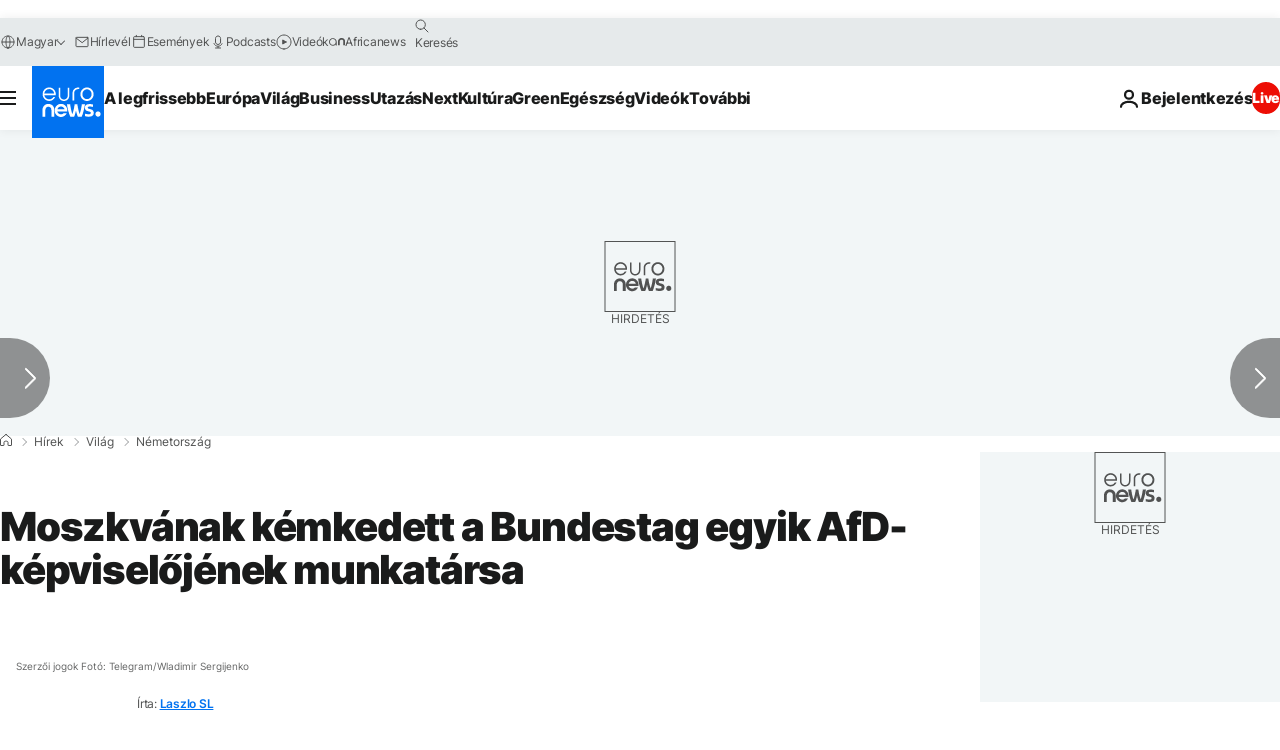

--- FILE ---
content_type: application/javascript
request_url: https://ml314.com/utsync.ashx?pub=&adv=&et=0&eid=84280&ct=js&pi=&fp=&clid=&if=0&ps=&cl=&mlt=&data=&&cp=https%3A%2F%2Fhu.euronews.com%2F2024%2F02%2F02%2Foroszorszag-titkosszolgalat-kemkedes-bundestag-afd-kepviselo-fszb&pv=1768954904276_pk85pwjfn&bl=en-us@posix&cb=4297047&return=&ht=&d=&dc=&si=1768954904276_pk85pwjfn&cid=&s=1280x720&rp=&v=2.8.0.252
body_size: 735
content:
_ml.setFPI('3658450056873246752');_ml.syncCallback({"es":true,"ds":true});_ml.processTag({ url: 'https://dpm.demdex.net/ibs:dpid=22052&dpuuid=3658450056873246752&redir=', type: 'img' });
_ml.processTag({ url: 'https://idsync.rlcdn.com/395886.gif?partner_uid=3658450056873246752', type: 'img' });
_ml.processTag({ url: 'https://match.adsrvr.org/track/cmf/generic?ttd_pid=d0tro1j&ttd_tpi=1', type: 'img' });
_ml.processTag({ url: 'https://ib.adnxs.com/getuid?https://ml314.com/csync.ashx%3Ffp=$UID%26person_id=3658450056873246752%26eid=2', type: 'img' });
